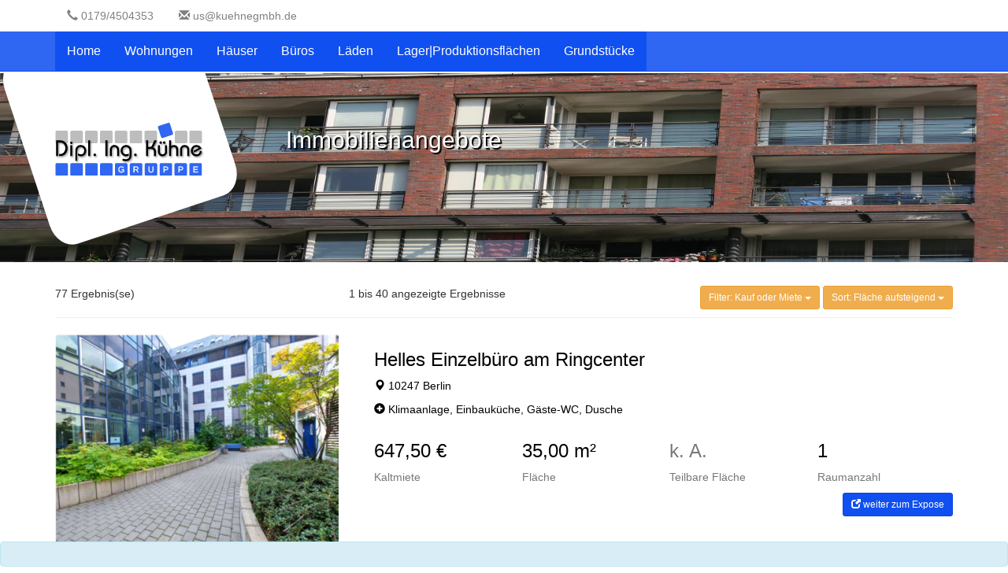

--- FILE ---
content_type: text/html; charset=UTF-8
request_url: https://us.kuehnegmbh.de/suche.php?stichwort=striet1%20b%C3%BCro&page=0
body_size: 5950
content:



<!DOCTYPE html>
<html lang="de">
  <head>
    <meta charset="utf-8">
    <meta http-equiv="X-UA-Compatible" content="IE=edge">    
    <meta http-equiv="pragma" content="no-cache" />
    <meta name="viewport" content="width=device-width, initial-scale=1">
    <!-- The above 3 meta tags *must* come first in the head; any other head content must come *after* these tags -->
    <meta name="description" content=" - Die besten Immobilienangebote findet man bei Uwe-Strietzel-Immonbilien und Kühne GmbH Maklergruppe">
    <meta name="keywords" content=" Gewerbemakler, Industriemakler, Immobilienmakler, Realtor, Realty, in Berlin, Brandenburg, Sachsen, Sachsen-Anhalt,Mecklenburg-Vorpommern">
    <meta name="robots" content="index,follow">

    <link rel="icon" href="img/favicon.png" sizes="any" type="image/png">

    <TITLE>Uwe Strietzel Immobilien Berlin |  Gewerbemakler | Immobilienmakler | Berlin, Brandenburg, Sachsen-Anhalt Mecklenburg-Vorpommern, Sachsen und Deutschland </TITLE>
    
    <link rel="alternate" type="application/rss+xml" TI="Meine Immobiliensuche auf kuehnegmbh.de" href="rss.php?stichwort=striet1%20b%C3%BCro&page=0"/>    
    <!-- Bootstrap core CSS -->
    <link href="css/bootstrap.min.css" rel="stylesheet">
    <!-- IE10 viewport hack for Surface/desktop Windows 8 bug -->
    <link href="css/ie10-viewport-bug-workaround.css" rel="stylesheet">
    <link href="css/kuehnegmbh.css" rel="stylesheet">
    <link href="css/leaflet.css" rel="stylesheet">
  </head>

  <body>
    <noscript>
      <div class="alert alert-warning">
        <div class="container">
        <!--
        <a href="#" class="close" data-dismiss="alert" aria-label="close">&times;</a>-->
        <strong>Hinweis:</strong> Für eine gute Benutzerbedienung aktivieren Sie bitte Javascript in ihrem Browser.
        </div>
      </div>
    </noscript>
    <div class="alert alert-info cookie_hinweis navbar-fixed-bottom hidden">
      <div class="container">
        <!--<strong>Hinweis:</strong> Für eine optimale Benutzung der Seite verwenden wir Cookies. Durch Nutzung der Webseite strietzel-immobilien.de stimmen Sie unserer Verwendung von Cookies zu. <a href="#" class="btn btn-default  btn-xs" data-dismiss="alert" aria-label="close" id="cookie_ok">OK</a> <a href="datenschutzhinweise.php" class="btn btn-default btn-xs" role="button">Was bedeutet das?</a> -->
      </div>
    </div>
    
    <!-- Secondary Navigation -->
    <div class="container hidden-print">
      <div class="row">
        <div class="container-fluid">
          <ul class="nav navbar-left visible-sm">
            <li class="active"><a href="/"><img src="img/logo.svg" class="logo" alt="Home"></a></li>
          </ul>
          <ul class="nav nav-pills navbar-left hidden-sm hidden-xs nav-contact">
            <li role="presentation"><a href="tel:0179/4504353"><span class="glyphicon glyphicon-earphone" aria-hidden="true"></span> 0179/4504353</a></li>
            <li role="presentation"><a href="mailto:us@kuehnegmbh.de"><span class="glyphicon glyphicon-envelope" aria-hidden="true"></span> us@kuehnegmbh.de</a></li>
          </ul>
          <ul class="nav nav-pills pull-right navbar-right nav-config hidden-xs">
            <li class="dropdown visible-sm visible-xs">
                <a href="#" class="dropdown-toggle" data-toggle="dropdown" role="button" aria-haspopup="true" aria-expanded="false">Kontakt<span class="caret"></span></a>
                <ul class="dropdown-menu">
                  <li><a href="tel:0179/4504353"><span class="glyphicon glyphicon-earphone" aria-hidden="true"></span> 0179/4504353</a></li>
                  <li><a href="mailto:us@kuehnegmbh.de"><span class="glyphicon glyphicon-envelope" aria-hidden="true"></span> us@kuehnegmbh.de</a></li>
                </ul>
            </li>
           <!-- <li class="dropdown">
                <a href="#" class="dropdown-toggle" data-toggle="dropdown" role="button" aria-haspopup="true" aria-expanded="false">Sprache: DE<span class="caret"></span></a>
                <ul class="dropdown-menu">
                  <li ><a href="suche.php?lang=de&stichwort=striet1%20b%C3%BCro&page=0">Deutsch</a></li><li class="disabled"><a href="suche.php?lang=en&stichwort=striet1%20b%C3%BCro&page=0">English</a></li><li class="disabled"><a href="suche.php?lang=es&stichwort=striet1%20b%C3%BCro&page=0">Español</a></li><li class="disabled"><a href="suche.php?lang=pl&stichwort=striet1%20b%C3%BCro&page=0">Polski</a></li>                </ul>
            </li>-->
           
          </ul>
        </div>
      </div>
    </div>
    <!-- END: Secondary Navigation -->
    
    <!-- Primary Navigation -->
    <nav class="navbar navbar-default navbar-static-top navbar-main hidden-print">
      <div class="container">
        <div class="navbar-header">
          <button type="button" class="navbar-toggle collapsed" data-toggle="collapse" data-target="#navbar" aria-expanded="false">
            <span class="sr-only">Toggle navigation</span>
            <span class="icon-bar"></span>
            <span class="icon-bar"></span>
            <span class="icon-bar"></span>
          </button>
          <a class="navbar-brand visible-xs" href="#"><img src="img/logo.svg" class="logo" alt="Home"></a>
        </div>
        <div id="navbar" class="navbar-collapse collapse">
          <ul class="nav navbar-nav">
            <!--<li><a href="/"><span class="glyphicon glyphicon-home" aria-hidden="true"></span></a></li>//-->
            <li class="active"><a href="index.php">Home</a></li><li class="active"><a href="suche.php?stichwort=striet1 wohnung">Wohnungen</a></li><li class="active"><a href="suche.php?stichwort=striet1 haus">Häuser</a></li><li class="active"><a href="suche.php?stichwort=striet1 büro">Büros</a></li><li class="active"><a href="suche.php?stichwort=striet1 laden">Läden</a></li><li class="active"><a href="suche.php?stichwort=striet1 lager">Lager|Produktionsflächen</a></li><li class="active"><a href="suche.php?stichwort=striet1 grundstück">Grundstücke</a></li>          </ul>
          <ul class="nav navbar-nav navbar-right">
           <!-- <li ><a href="suche_eine_immobilie.php">Sucheintrag</a></li> -_>
          </ul>
        </div><!--/.nav-collapse -->
      </div>
    </nav>
    <!-- END: Primary Navigation -->



<div class="jumbotron jumbotron_gewerbe">
  <div class="container">
    <div class="row">
      <div class="col-md-3 hidden-xs hidden-sm">
	<img src="img/logo.svg" class="logo" alt="Home">
	<img src="img/dice.png" id="dice" alt="Dice">
      </div>
      <div class="col-md-9 col-xs-12">
				<h2>Immobilienangebote</h2>
				<h4> </h4>
      </div>
    </div><!-- END: row -->
  </div><!-- END: container -->
</div><!-- END: jumbotron -->

<!-- Steuerungsleiste für Ergebnisliste -->
<div class="container ergebnis-nav">
  <div class="row">
    <div class="col-xs-4 col-md-3">77 Ergebnis(se)</div>
    <div class="hidden-xs hidden-sm col-md-4 text-center">1 bis 40 angezeigte Ergebnisse</div>
    <div class="col-xs-8 col-md-5 text-right">
      <div class="btn-group">
	<button type="button" class="btn btn-warning btn-sm dropdown-toggle" data-toggle="dropdown" aria-haspopup="true" aria-expanded="false">Filter: Kauf oder Miete <span class="caret"></span>
	</button>
	<ul class="dropdown-menu dropdown-menu-right">
	  <li><a href="suche.php?stichwort=striet1%20b%C3%BCro&vertragsart=kauf_miete">Kauf oder Miete</a></li>
	  <li><a href="suche.php?stichwort=striet1%20b%C3%BCro&vertragsart=miete">Miete</a></li>
	  <li><a href="suche.php?stichwort=striet1%20b%C3%BCro&vertragsart=kauf">Kauf</a></li>
	</ul>
      </div>
      <div class="btn-group">
	<button type="button" class="btn btn-warning btn-sm dropdown-toggle" data-toggle="dropdown" aria-haspopup="true" aria-expanded="false">Sort: Fläche aufsteigend <span class="caret"></span>
	</button>
	<ul class="dropdown-menu dropdown-menu-right">
	  <li><a href="suche.php?stichwort=striet1%20b%C3%BCro&sortierung=preis_auf">Preis aufsteigend</a></li>
	  <li><a href="suche.php?stichwort=striet1%20b%C3%BCro&sortierung=preis_ab">Preis absteigend</a></li>
	  <li><a href="suche.php?stichwort=striet1%20b%C3%BCro&sortierung=flaeche_auf">Fläche aufsteigend</a></li>
	  <li><a href="suche.php?stichwort=striet1%20b%C3%BCro&sortierung=flaeche_ab">Fläche absteigend</a></li>
	</ul>
      </div>
    </div>
  </div>
  <hr>
</div>

<!-- <a href="exposeanfrage.php?objektnr=330008556&TI=Immobilienmakler+in+Berlin+Berlin"> -->
  <div class="container ergebnis-item">
    <div class="row">
      <div class="col-xs-12 col-sm-4 imgcontainer">
	<img src="/bildDB/haus1_52.jpg" class="img-responsive" width="100%" alt="">
      </div>
      <div class="col-xs-12 col-sm-8">
	<div class="container-fluid"><h3>Helles Einzelbüro am Ringcenter</h3></div>
	<div class="container-fluid">
	  <p><span class="glyphicon glyphicon-map-marker"  aria-hidden="true"></span> 10247 Berlin</p>
	  	  <p><span class="glyphicon glyphicon-plus-sign"  aria-hidden="true"></span> Klimaanlage, Einbauküche, Gäste-WC, Dusche</p>	</div>
	<div class="container-fluid">
	  <div class="row">
	    <div class="col-md-3 col-xs-6">
	      <h3><nobr>647,50 €</nobr></h3>
	      <p class="text-muted">Kaltmiete</p>
	    </div>
	    <div class="col-md-3 col-xs-6">
	      <h3><nobr>35,00 m²</nobr></h3>
	      <p class="text-muted">Fläche</p>
	    </div>
	    <div class="col-md-3 col-xs-6">
	      <h3><nobr><span class="text-muted">k. A.</span></nobr></h3>
	      <p class="text-muted">Teilbare Fläche</p>
	    </div>
	    <div class="col-md-3 col-xs-6">
	      <h3>1</h3>
	      <p class="text-muted">Raumanzahl</p>
	    </div>
	  </div>
	</div>
  <div class="card-footer text-right"  data-toggle="tooltip" title="zum Expose">
			
	<a href="https://kuehnegmbh.de/330008556" target="_blank" title="zum Expose auf Webseite  maklergruppe.kuehnegmbh.de">
				<button type="button" class="btn btn-primary btn-sm"><span class="glyphicon glyphicon-new-window" aria-hidden="true"></span></span> weiter zum Expose</button>
			</a>			
	
	</div>

      </div>
    </div>
  </div>
  

<!-- </a> -->
<!-- <a href="exposeanfrage.php?objektnr=330008538&TI=Immobilienmakler+in+Berlin+Berlin"> -->
  <div class="container ergebnis-item">
    <div class="row">
      <div class="col-xs-12 col-sm-4 imgcontainer">
	<img src="/bildDB/haus4_27.jpg" class="img-responsive" width="100%" alt="">
      </div>
      <div class="col-xs-12 col-sm-8">
	<div class="container-fluid"><h3>Laden oder Bürofläche</h3></div>
	<div class="container-fluid">
	  <p><span class="glyphicon glyphicon-map-marker"  aria-hidden="true"></span> 10781 Berlin</p>
	  	  	</div>
	<div class="container-fluid">
	  <div class="row">
	    <div class="col-md-3 col-xs-6">
	      <h3><nobr>464.860,00 €</nobr></h3>
	      <p class="text-muted">Kaltmiete</p>
	    </div>
	    <div class="col-md-3 col-xs-6">
	      <h3><nobr>35,14 m²</nobr></h3>
	      <p class="text-muted">Fläche</p>
	    </div>
	    <div class="col-md-3 col-xs-6">
	      <h3><nobr><span class="text-muted">k. A.</span></nobr></h3>
	      <p class="text-muted">Teilbare Fläche</p>
	    </div>
	    <div class="col-md-3 col-xs-6">
	      <h3>1</h3>
	      <p class="text-muted">Raumanzahl</p>
	    </div>
	  </div>
	</div>
  <div class="card-footer text-right"  data-toggle="tooltip" title="zum Expose">
			
	<a href="https://kuehnegmbh.de/330008538" target="_blank" title="zum Expose auf Webseite  maklergruppe.kuehnegmbh.de">
				<button type="button" class="btn btn-primary btn-sm"><span class="glyphicon glyphicon-new-window" aria-hidden="true"></span></span> weiter zum Expose</button>
			</a>			
	
	</div>

      </div>
    </div>
  </div>
  

<!-- </a> -->
<!-- <a href="exposeanfrage.php?objektnr=330008539&TI=Immobilienmakler+in+Berlin+Berlin"> -->
  <div class="container ergebnis-item">
    <div class="row">
      <div class="col-xs-12 col-sm-4 imgcontainer">
	<img src="/bildDB/haus5_12.jpg" class="img-responsive" width="100%" alt="">
      </div>
      <div class="col-xs-12 col-sm-8">
	<div class="container-fluid"><h3>Büro oder Ladenfläche</h3></div>
	<div class="container-fluid">
	  <p><span class="glyphicon glyphicon-map-marker"  aria-hidden="true"></span> 10781 Berlin</p>
	  	  	</div>
	<div class="container-fluid">
	  <div class="row">
	    <div class="col-md-3 col-xs-6">
	      <h3><nobr>482.983,00 €</nobr></h3>
	      <p class="text-muted">Kaufpreis</p>
	    </div>
	    <div class="col-md-3 col-xs-6">
	      <h3><nobr>36,51 m²</nobr></h3>
	      <p class="text-muted">Fläche</p>
	    </div>
	    <div class="col-md-3 col-xs-6">
	      <h3><nobr><span class="text-muted">k. A.</span></nobr></h3>
	      <p class="text-muted">Teilbare Fläche</p>
	    </div>
	    <div class="col-md-3 col-xs-6">
	      <h3>1</h3>
	      <p class="text-muted">Raumanzahl</p>
	    </div>
	  </div>
	</div>
  <div class="card-footer text-right"  data-toggle="tooltip" title="zum Expose">
			
	<a href="https://kuehnegmbh.de/330008539" target="_blank" title="zum Expose auf Webseite  maklergruppe.kuehnegmbh.de">
				<button type="button" class="btn btn-primary btn-sm"><span class="glyphicon glyphicon-new-window" aria-hidden="true"></span></span> weiter zum Expose</button>
			</a>			
	
	</div>

      </div>
    </div>
  </div>
  

<!-- </a> -->
<!-- <a href="exposeanfrage.php?objektnr=330008544&TI=Immobilienmakler+in+Berlin+Berlin"> -->
  <div class="container ergebnis-item">
    <div class="row">
      <div class="col-xs-12 col-sm-4 imgcontainer">
	<img src="/bildDB/haus11.jpg" class="img-responsive" width="100%" alt="">
      </div>
      <div class="col-xs-12 col-sm-8">
	<div class="container-fluid"><h3>Bürofläche im Neubau</h3></div>
	<div class="container-fluid">
	  <p><span class="glyphicon glyphicon-map-marker"  aria-hidden="true"></span> 10781 Berlin</p>
	  	  	</div>
	<div class="container-fluid">
	  <div class="row">
	    <div class="col-md-3 col-xs-6">
	      <h3><nobr>497.403,00 €</nobr></h3>
	      <p class="text-muted">Kaufpreis</p>
	    </div>
	    <div class="col-md-3 col-xs-6">
	      <h3><nobr>37,60 m²</nobr></h3>
	      <p class="text-muted">Fläche</p>
	    </div>
	    <div class="col-md-3 col-xs-6">
	      <h3><nobr><span class="text-muted">k. A.</span></nobr></h3>
	      <p class="text-muted">Teilbare Fläche</p>
	    </div>
	    <div class="col-md-3 col-xs-6">
	      <h3>1</h3>
	      <p class="text-muted">Raumanzahl</p>
	    </div>
	  </div>
	</div>
  <div class="card-footer text-right"  data-toggle="tooltip" title="zum Expose">
			
	<a href="https://kuehnegmbh.de/330008544" target="_blank" title="zum Expose auf Webseite  maklergruppe.kuehnegmbh.de">
				<button type="button" class="btn btn-primary btn-sm"><span class="glyphicon glyphicon-new-window" aria-hidden="true"></span></span> weiter zum Expose</button>
			</a>			
	
	</div>

      </div>
    </div>
  </div>
  

<!-- </a> -->
<!-- <a href="exposeanfrage.php?objektnr=330008543&TI=Immobilienmakler+in+Berlin+Berlin"> -->
  <div class="container ergebnis-item">
    <div class="row">
      <div class="col-xs-12 col-sm-4 imgcontainer">
	<img src="/bildDB/haus9_7.jpg" class="img-responsive" width="100%" alt="">
      </div>
      <div class="col-xs-12 col-sm-8">
	<div class="container-fluid"><h3>Bürfläche im Neubau</h3></div>
	<div class="container-fluid">
	  <p><span class="glyphicon glyphicon-map-marker"  aria-hidden="true"></span> 10781 Berlin</p>
	  	  	</div>
	<div class="container-fluid">
	  <div class="row">
	    <div class="col-md-3 col-xs-6">
	      <h3><nobr>502.298,00 €</nobr></h3>
	      <p class="text-muted">Kaufpreis</p>
	    </div>
	    <div class="col-md-3 col-xs-6">
	      <h3><nobr>37,97 m²</nobr></h3>
	      <p class="text-muted">Fläche</p>
	    </div>
	    <div class="col-md-3 col-xs-6">
	      <h3><nobr><span class="text-muted">k. A.</span></nobr></h3>
	      <p class="text-muted">Teilbare Fläche</p>
	    </div>
	    <div class="col-md-3 col-xs-6">
	      <h3>1</h3>
	      <p class="text-muted">Raumanzahl</p>
	    </div>
	  </div>
	</div>
  <div class="card-footer text-right"  data-toggle="tooltip" title="zum Expose">
			
	<a href="https://kuehnegmbh.de/330008543" target="_blank" title="zum Expose auf Webseite  maklergruppe.kuehnegmbh.de">
				<button type="button" class="btn btn-primary btn-sm"><span class="glyphicon glyphicon-new-window" aria-hidden="true"></span></span> weiter zum Expose</button>
			</a>			
	
	</div>

      </div>
    </div>
  </div>
  

<!-- </a> -->
<!-- <a href="exposeanfrage.php?objektnr=330008651&TI=Immobilienmakler+in+Berlin+Berlin"> -->
  <div class="container ergebnis-item">
    <div class="row">
      <div class="col-xs-12 col-sm-4 imgcontainer">
	<img src="/bildDB/haus1_88.jpg" class="img-responsive" width="100%" alt="">
      </div>
      <div class="col-xs-12 col-sm-8">
	<div class="container-fluid"><h3>Kleine Laden oder Bürofläche</h3></div>
	<div class="container-fluid">
	  <p><span class="glyphicon glyphicon-map-marker"  aria-hidden="true"></span> 12685 Berlin</p>
	  	  	</div>
	<div class="container-fluid">
	  <div class="row">
	    <div class="col-md-3 col-xs-6">
	      <h3><nobr>735,15 €</nobr></h3>
	      <p class="text-muted">Kaltmiete</p>
	    </div>
	    <div class="col-md-3 col-xs-6">
	      <h3><nobr>49,01 m²</nobr></h3>
	      <p class="text-muted">Fläche</p>
	    </div>
	    <div class="col-md-3 col-xs-6">
	      <h3><nobr><span class="text-muted">k. A.</span></nobr></h3>
	      <p class="text-muted">Teilbare Fläche</p>
	    </div>
	    <div class="col-md-3 col-xs-6">
	      <h3>1</h3>
	      <p class="text-muted">Raumanzahl</p>
	    </div>
	  </div>
	</div>
  <div class="card-footer text-right"  data-toggle="tooltip" title="zum Expose">
			
	<a href="https://kuehnegmbh.de/330008651" target="_blank" title="zum Expose auf Webseite  maklergruppe.kuehnegmbh.de">
				<button type="button" class="btn btn-primary btn-sm"><span class="glyphicon glyphicon-new-window" aria-hidden="true"></span></span> weiter zum Expose</button>
			</a>			
	
	</div>

      </div>
    </div>
  </div>
  

<!-- </a> -->
<!-- <a href="exposeanfrage.php?objektnr=330008652&TI=Immobilienmakler+in+Berlin+Berlin"> -->
  <div class="container ergebnis-item">
    <div class="row">
      <div class="col-xs-12 col-sm-4 imgcontainer">
	<img src="/bildDB/haus3_63.jpg" class="img-responsive" width="100%" alt="">
      </div>
      <div class="col-xs-12 col-sm-8">
	<div class="container-fluid"><h3>Kleine Büro oder Ladenfläche</h3></div>
	<div class="container-fluid">
	  <p><span class="glyphicon glyphicon-map-marker"  aria-hidden="true"></span> 12685 Berlin</p>
	  	  	</div>
	<div class="container-fluid">
	  <div class="row">
	    <div class="col-md-3 col-xs-6">
	      <h3><nobr>735,15 €</nobr></h3>
	      <p class="text-muted">Kaltmiete</p>
	    </div>
	    <div class="col-md-3 col-xs-6">
	      <h3><nobr>49,01 m²</nobr></h3>
	      <p class="text-muted">Fläche</p>
	    </div>
	    <div class="col-md-3 col-xs-6">
	      <h3><nobr><span class="text-muted">k. A.</span></nobr></h3>
	      <p class="text-muted">Teilbare Fläche</p>
	    </div>
	    <div class="col-md-3 col-xs-6">
	      <h3>1</h3>
	      <p class="text-muted">Raumanzahl</p>
	    </div>
	  </div>
	</div>
  <div class="card-footer text-right"  data-toggle="tooltip" title="zum Expose">
			
	<a href="https://kuehnegmbh.de/330008652" target="_blank" title="zum Expose auf Webseite  maklergruppe.kuehnegmbh.de">
				<button type="button" class="btn btn-primary btn-sm"><span class="glyphicon glyphicon-new-window" aria-hidden="true"></span></span> weiter zum Expose</button>
			</a>			
	
	</div>

      </div>
    </div>
  </div>
  

<!-- </a> -->
<!-- <a href="exposeanfrage.php?objektnr=330008558&TI=Immobilienmakler+in+Berlin+Berlin"> -->
  <div class="container ergebnis-item">
    <div class="row">
      <div class="col-xs-12 col-sm-4 imgcontainer">
	<img src="/bildDB/haus1_55.jpg" class="img-responsive" width="100%" alt="">
      </div>
      <div class="col-xs-12 col-sm-8">
	<div class="container-fluid"><h3>Zweier-Büro am Ringcenter</h3></div>
	<div class="container-fluid">
	  <p><span class="glyphicon glyphicon-map-marker"  aria-hidden="true"></span> 10247 Berlin</p>
	  	  <p><span class="glyphicon glyphicon-plus-sign"  aria-hidden="true"></span> Klimaanlage, Einbauküche, Gäste-WC, Dusche</p>	</div>
	<div class="container-fluid">
	  <div class="row">
	    <div class="col-md-3 col-xs-6">
	      <h3><nobr>1.073,00 €</nobr></h3>
	      <p class="text-muted">Kaltmiete</p>
	    </div>
	    <div class="col-md-3 col-xs-6">
	      <h3><nobr>58,00 m²</nobr></h3>
	      <p class="text-muted">Fläche</p>
	    </div>
	    <div class="col-md-3 col-xs-6">
	      <h3><nobr><span class="text-muted">k. A.</span></nobr></h3>
	      <p class="text-muted">Teilbare Fläche</p>
	    </div>
	    <div class="col-md-3 col-xs-6">
	      <h3>2</h3>
	      <p class="text-muted">Raumanzahl</p>
	    </div>
	  </div>
	</div>
  <div class="card-footer text-right"  data-toggle="tooltip" title="zum Expose">
			
	<a href="https://kuehnegmbh.de/330008558" target="_blank" title="zum Expose auf Webseite  maklergruppe.kuehnegmbh.de">
				<button type="button" class="btn btn-primary btn-sm"><span class="glyphicon glyphicon-new-window" aria-hidden="true"></span></span> weiter zum Expose</button>
			</a>			
	
	</div>

      </div>
    </div>
  </div>
  

<!-- </a> -->
<!-- <a href="exposeanfrage.php?objektnr=330008541&TI=Immobilienmakler+in+Berlin+Berlin"> -->
  <div class="container ergebnis-item">
    <div class="row">
      <div class="col-xs-12 col-sm-4 imgcontainer">
	<img src="/bildDB/haus8_4.jpg" class="img-responsive" width="100%" alt="">
      </div>
      <div class="col-xs-12 col-sm-8">
	<div class="container-fluid"><h3>Bürofläche im Neubau</h3></div>
	<div class="container-fluid">
	  <p><span class="glyphicon glyphicon-map-marker"  aria-hidden="true"></span> 10781 Berlin</p>
	  	  	</div>
	<div class="container-fluid">
	  <div class="row">
	    <div class="col-md-3 col-xs-6">
	      <h3><nobr>727.224,00 €</nobr></h3>
	      <p class="text-muted">Kaufpreis</p>
	    </div>
	    <div class="col-md-3 col-xs-6">
	      <h3><nobr>59,43 m²</nobr></h3>
	      <p class="text-muted">Fläche</p>
	    </div>
	    <div class="col-md-3 col-xs-6">
	      <h3><nobr><span class="text-muted">k. A.</span></nobr></h3>
	      <p class="text-muted">Teilbare Fläche</p>
	    </div>
	    <div class="col-md-3 col-xs-6">
	      <h3>1</h3>
	      <p class="text-muted">Raumanzahl</p>
	    </div>
	  </div>
	</div>
  <div class="card-footer text-right"  data-toggle="tooltip" title="zum Expose">
			
	<a href="https://kuehnegmbh.de/330008541" target="_blank" title="zum Expose auf Webseite  maklergruppe.kuehnegmbh.de">
				<button type="button" class="btn btn-primary btn-sm"><span class="glyphicon glyphicon-new-window" aria-hidden="true"></span></span> weiter zum Expose</button>
			</a>			
	
	</div>

      </div>
    </div>
  </div>
  

<!-- </a> -->
<!-- <a href="exposeanfrage.php?objektnr=330008555&TI=Immobilienmakler+in+Berlin+Berlin"> -->
  <div class="container ergebnis-item">
    <div class="row">
      <div class="col-xs-12 col-sm-4 imgcontainer">
	<img src="/bildDB/haus1_57.jpg" class="img-responsive" width="100%" alt="">
      </div>
      <div class="col-xs-12 col-sm-8">
	<div class="container-fluid"><h3>Helles Büro am Ringcenter</h3></div>
	<div class="container-fluid">
	  <p><span class="glyphicon glyphicon-map-marker"  aria-hidden="true"></span> 10247 Berlin</p>
	  	  <p><span class="glyphicon glyphicon-plus-sign"  aria-hidden="true"></span> Klimaanlage, Einbauküche, Gäste-WC, Dusche</p>	</div>
	<div class="container-fluid">
	  <div class="row">
	    <div class="col-md-3 col-xs-6">
	      <h3><nobr>1.387,50 €</nobr></h3>
	      <p class="text-muted">Kaltmiete</p>
	    </div>
	    <div class="col-md-3 col-xs-6">
	      <h3><nobr>62,00 m²</nobr></h3>
	      <p class="text-muted">Fläche</p>
	    </div>
	    <div class="col-md-3 col-xs-6">
	      <h3><nobr><span class="text-muted">k. A.</span></nobr></h3>
	      <p class="text-muted">Teilbare Fläche</p>
	    </div>
	    <div class="col-md-3 col-xs-6">
	      <h3>1</h3>
	      <p class="text-muted">Raumanzahl</p>
	    </div>
	  </div>
	</div>
  <div class="card-footer text-right"  data-toggle="tooltip" title="zum Expose">
			
	<a href="https://kuehnegmbh.de/330008555" target="_blank" title="zum Expose auf Webseite  maklergruppe.kuehnegmbh.de">
				<button type="button" class="btn btn-primary btn-sm"><span class="glyphicon glyphicon-new-window" aria-hidden="true"></span></span> weiter zum Expose</button>
			</a>			
	
	</div>

      </div>
    </div>
  </div>
  

<!-- </a> -->
<!-- <a href="exposeanfrage.php?objektnr=330008559&TI=Immobilienmakler+in+Berlin+Berlin"> -->
  <div class="container ergebnis-item">
    <div class="row">
      <div class="col-xs-12 col-sm-4 imgcontainer">
	<img src="/bildDB/haus1_56.jpg" class="img-responsive" width="100%" alt="">
      </div>
      <div class="col-xs-12 col-sm-8">
	<div class="container-fluid"><h3>Helles 3 Raumbüro am Ringcenter</h3></div>
	<div class="container-fluid">
	  <p><span class="glyphicon glyphicon-map-marker"  aria-hidden="true"></span> 10247 Berlin</p>
	  	  <p><span class="glyphicon glyphicon-plus-sign"  aria-hidden="true"></span> Klimaanlage, Einbauküche, Gäste-WC, Dusche</p>	</div>
	<div class="container-fluid">
	  <div class="row">
	    <div class="col-md-3 col-xs-6">
	      <h3><nobr>1.369,00 €</nobr></h3>
	      <p class="text-muted">Kaltmiete</p>
	    </div>
	    <div class="col-md-3 col-xs-6">
	      <h3><nobr>74,00 m²</nobr></h3>
	      <p class="text-muted">Fläche</p>
	    </div>
	    <div class="col-md-3 col-xs-6">
	      <h3><nobr><span class="text-muted">k. A.</span></nobr></h3>
	      <p class="text-muted">Teilbare Fläche</p>
	    </div>
	    <div class="col-md-3 col-xs-6">
	      <h3>3</h3>
	      <p class="text-muted">Raumanzahl</p>
	    </div>
	  </div>
	</div>
  <div class="card-footer text-right"  data-toggle="tooltip" title="zum Expose">
			
	<a href="https://kuehnegmbh.de/330008559" target="_blank" title="zum Expose auf Webseite  maklergruppe.kuehnegmbh.de">
				<button type="button" class="btn btn-primary btn-sm"><span class="glyphicon glyphicon-new-window" aria-hidden="true"></span></span> weiter zum Expose</button>
			</a>			
	
	</div>

      </div>
    </div>
  </div>
  

<!-- </a> -->
<!-- <a href="exposeanfrage.php?objektnr=330008665&TI=Immobilienmakler+in+Berlin+Berlin"> -->
  <div class="container ergebnis-item">
    <div class="row">
      <div class="col-xs-12 col-sm-4 imgcontainer">
	<img src="/bildDB/haus2_101.jpg" class="img-responsive" width="100%" alt="">
      </div>
      <div class="col-xs-12 col-sm-8">
	<div class="container-fluid"><h3>Büro oder Atelier</h3></div>
	<div class="container-fluid">
	  <p><span class="glyphicon glyphicon-map-marker"  aria-hidden="true"></span> 10115 Berlin</p>
	  	  	</div>
	<div class="container-fluid">
	  <div class="row">
	    <div class="col-md-3 col-xs-6">
	      <h3><nobr>1.537,50 €</nobr></h3>
	      <p class="text-muted">Kaltmiete</p>
	    </div>
	    <div class="col-md-3 col-xs-6">
	      <h3><nobr>75,00 m²</nobr></h3>
	      <p class="text-muted">Fläche</p>
	    </div>
	    <div class="col-md-3 col-xs-6">
	      <h3><nobr><span class="text-muted">k. A.</span></nobr></h3>
	      <p class="text-muted">Teilbare Fläche</p>
	    </div>
	    <div class="col-md-3 col-xs-6">
	      <h3>2</h3>
	      <p class="text-muted">Raumanzahl</p>
	    </div>
	  </div>
	</div>
  <div class="card-footer text-right"  data-toggle="tooltip" title="zum Expose">
			
	<a href="https://kuehnegmbh.de/330008665" target="_blank" title="zum Expose auf Webseite  maklergruppe.kuehnegmbh.de">
				<button type="button" class="btn btn-primary btn-sm"><span class="glyphicon glyphicon-new-window" aria-hidden="true"></span></span> weiter zum Expose</button>
			</a>			
	
	</div>

      </div>
    </div>
  </div>
  

<!-- </a> -->
<!-- <a href="exposeanfrage.php?objektnr=330008645&TI=Immobilienmakler+in+Berlin+Berlin"> -->
  <div class="container ergebnis-item">
    <div class="row">
      <div class="col-xs-12 col-sm-4 imgcontainer">
	<img src="/bildDB/haus2_84.jpg" class="img-responsive" width="100%" alt="">
      </div>
      <div class="col-xs-12 col-sm-8">
	<div class="container-fluid"><h3>Kleine Laden oder Bürofläche</h3></div>
	<div class="container-fluid">
	  <p><span class="glyphicon glyphicon-map-marker"  aria-hidden="true"></span> 12685 Berlin</p>
	  	  	</div>
	<div class="container-fluid">
	  <div class="row">
	    <div class="col-md-3 col-xs-6">
	      <h3><nobr>1.002,95 €</nobr></h3>
	      <p class="text-muted">Kaltmiete</p>
	    </div>
	    <div class="col-md-3 col-xs-6">
	      <h3><nobr>77,15 m²</nobr></h3>
	      <p class="text-muted">Fläche</p>
	    </div>
	    <div class="col-md-3 col-xs-6">
	      <h3><nobr><span class="text-muted">k. A.</span></nobr></h3>
	      <p class="text-muted">Teilbare Fläche</p>
	    </div>
	    <div class="col-md-3 col-xs-6">
	      <h3>1</h3>
	      <p class="text-muted">Raumanzahl</p>
	    </div>
	  </div>
	</div>
  <div class="card-footer text-right"  data-toggle="tooltip" title="zum Expose">
			
	<a href="https://kuehnegmbh.de/330008645" target="_blank" title="zum Expose auf Webseite  maklergruppe.kuehnegmbh.de">
				<button type="button" class="btn btn-primary btn-sm"><span class="glyphicon glyphicon-new-window" aria-hidden="true"></span></span> weiter zum Expose</button>
			</a>			
	
	</div>

      </div>
    </div>
  </div>
  

<!-- </a> -->
<!-- <a href="exposeanfrage.php?objektnr=330008646&TI=Immobilienmakler+in+Berlin+Berlin"> -->
  <div class="container ergebnis-item">
    <div class="row">
      <div class="col-xs-12 col-sm-4 imgcontainer">
	<img src="/bildDB/haus2_85.jpg" class="img-responsive" width="100%" alt="">
      </div>
      <div class="col-xs-12 col-sm-8">
	<div class="container-fluid"><h3>Kleine Büro oder Ladenfläche</h3></div>
	<div class="container-fluid">
	  <p><span class="glyphicon glyphicon-map-marker"  aria-hidden="true"></span> 12685 Berlin</p>
	  	  	</div>
	<div class="container-fluid">
	  <div class="row">
	    <div class="col-md-3 col-xs-6">
	      <h3><nobr>1.002,95 €</nobr></h3>
	      <p class="text-muted">Kaltmiete</p>
	    </div>
	    <div class="col-md-3 col-xs-6">
	      <h3><nobr>77,15 m²</nobr></h3>
	      <p class="text-muted">Fläche</p>
	    </div>
	    <div class="col-md-3 col-xs-6">
	      <h3><nobr><span class="text-muted">k. A.</span></nobr></h3>
	      <p class="text-muted">Teilbare Fläche</p>
	    </div>
	    <div class="col-md-3 col-xs-6">
	      <h3>1</h3>
	      <p class="text-muted">Raumanzahl</p>
	    </div>
	  </div>
	</div>
  <div class="card-footer text-right"  data-toggle="tooltip" title="zum Expose">
			
	<a href="https://kuehnegmbh.de/330008646" target="_blank" title="zum Expose auf Webseite  maklergruppe.kuehnegmbh.de">
				<button type="button" class="btn btn-primary btn-sm"><span class="glyphicon glyphicon-new-window" aria-hidden="true"></span></span> weiter zum Expose</button>
			</a>			
	
	</div>

      </div>
    </div>
  </div>
  

<!-- </a> -->
<!-- <a href="exposeanfrage.php?objektnr=330008557&TI=Immobilienmakler+in+Berlin+Berlin"> -->
  <div class="container ergebnis-item">
    <div class="row">
      <div class="col-xs-12 col-sm-4 imgcontainer">
	<img src="/bildDB/haus1_54.jpg" class="img-responsive" width="100%" alt="">
      </div>
      <div class="col-xs-12 col-sm-8">
	<div class="container-fluid"><h3>Großes Büro am Ringcenter</h3></div>
	<div class="container-fluid">
	  <p><span class="glyphicon glyphicon-map-marker"  aria-hidden="true"></span> 10247 Berlin</p>
	  	  <p><span class="glyphicon glyphicon-plus-sign"  aria-hidden="true"></span> Klimaanlage, Einbauküche, Gäste-WC, Dusche</p>	</div>
	<div class="container-fluid">
	  <div class="row">
	    <div class="col-md-3 col-xs-6">
	      <h3><nobr>1.480,00 €</nobr></h3>
	      <p class="text-muted">Kaltmiete</p>
	    </div>
	    <div class="col-md-3 col-xs-6">
	      <h3><nobr>80,00 m²</nobr></h3>
	      <p class="text-muted">Fläche</p>
	    </div>
	    <div class="col-md-3 col-xs-6">
	      <h3><nobr><span class="text-muted">k. A.</span></nobr></h3>
	      <p class="text-muted">Teilbare Fläche</p>
	    </div>
	    <div class="col-md-3 col-xs-6">
	      <h3>1</h3>
	      <p class="text-muted">Raumanzahl</p>
	    </div>
	  </div>
	</div>
  <div class="card-footer text-right"  data-toggle="tooltip" title="zum Expose">
			
	<a href="https://kuehnegmbh.de/330008557" target="_blank" title="zum Expose auf Webseite  maklergruppe.kuehnegmbh.de">
				<button type="button" class="btn btn-primary btn-sm"><span class="glyphicon glyphicon-new-window" aria-hidden="true"></span></span> weiter zum Expose</button>
			</a>			
	
	</div>

      </div>
    </div>
  </div>
  

<!-- </a> -->
<!-- <a href="exposeanfrage.php?objektnr=330008671&TI=Immobilienmakler+in+Berlin+Berlin"> -->
  <div class="container ergebnis-item">
    <div class="row">
      <div class="col-xs-12 col-sm-4 imgcontainer">
	<img src="/bildDB/haus_188.jpg" class="img-responsive" width="100%" alt="">
      </div>
      <div class="col-xs-12 col-sm-8">
	<div class="container-fluid"><h3>Bürofläche am Tierpark</h3></div>
	<div class="container-fluid">
	  <p><span class="glyphicon glyphicon-map-marker"  aria-hidden="true"></span> 10315 Berlin, Friedrichsfelde</p>
	  	  <p><span class="glyphicon glyphicon-plus-sign"  aria-hidden="true"></span> Einbauküche, Dusche, Aufzug</p>	</div>
	<div class="container-fluid">
	  <div class="row">
	    <div class="col-md-3 col-xs-6">
	      <h3><nobr>1.152,00 €</nobr></h3>
	      <p class="text-muted">Kaltmiete</p>
	    </div>
	    <div class="col-md-3 col-xs-6">
	      <h3><nobr>96,00 m²</nobr></h3>
	      <p class="text-muted">Fläche</p>
	    </div>
	    <div class="col-md-3 col-xs-6">
	      <h3><nobr><span class="text-muted">k. A.</span></nobr></h3>
	      <p class="text-muted">Teilbare Fläche</p>
	    </div>
	    <div class="col-md-3 col-xs-6">
	      <h3>2</h3>
	      <p class="text-muted">Raumanzahl</p>
	    </div>
	  </div>
	</div>
  <div class="card-footer text-right"  data-toggle="tooltip" title="zum Expose">
			
	<a href="https://kuehnegmbh.de/330008671" target="_blank" title="zum Expose auf Webseite  maklergruppe.kuehnegmbh.de">
				<button type="button" class="btn btn-primary btn-sm"><span class="glyphicon glyphicon-new-window" aria-hidden="true"></span></span> weiter zum Expose</button>
			</a>			
	
	</div>

      </div>
    </div>
  </div>
  

<!-- </a> -->
<!-- <a href="exposeanfrage.php?objektnr=330008188&TI=Immobilienmakler+in+Berlin+Berlin"> -->
  <div class="container ergebnis-item">
    <div class="row">
      <div class="col-xs-12 col-sm-4 imgcontainer">
	<img src="/bildDB/2_34.jpeg" class="img-responsive" width="100%" alt="">
      </div>
      <div class="col-xs-12 col-sm-8">
	<div class="container-fluid"><h3>Kleine Büroeinheit</h3></div>
	<div class="container-fluid">
	  <p><span class="glyphicon glyphicon-map-marker"  aria-hidden="true"></span> 12057 Berlin</p>
	  	  <p><span class="glyphicon glyphicon-plus-sign"  aria-hidden="true"></span> Aufzug</p>	</div>
	<div class="container-fluid">
	  <div class="row">
	    <div class="col-md-3 col-xs-6">
	      <h3><nobr>1.652,00 €</nobr></h3>
	      <p class="text-muted">Kaltmiete</p>
	    </div>
	    <div class="col-md-3 col-xs-6">
	      <h3><nobr>118,00 m²</nobr></h3>
	      <p class="text-muted">Fläche</p>
	    </div>
	    <div class="col-md-3 col-xs-6">
	      <h3><nobr><span class="text-muted">k. A.</span></nobr></h3>
	      <p class="text-muted">Teilbare Fläche</p>
	    </div>
	    <div class="col-md-3 col-xs-6">
	      <h3><span class="text-muted">k. A.</span></h3>
	      <p class="text-muted">Raumanzahl</p>
	    </div>
	  </div>
	</div>
  <div class="card-footer text-right"  data-toggle="tooltip" title="zum Expose">
			
	<a href="https://kuehnegmbh.de/330008188" target="_blank" title="zum Expose auf Webseite  maklergruppe.kuehnegmbh.de">
				<button type="button" class="btn btn-primary btn-sm"><span class="glyphicon glyphicon-new-window" aria-hidden="true"></span></span> weiter zum Expose</button>
			</a>			
	
	</div>

      </div>
    </div>
  </div>
  

<!-- </a> -->
<!-- <a href="exposeanfrage.php?objektnr=330008640&TI=Immobilienmakler+in+Berlin+Berlin"> -->
  <div class="container ergebnis-item">
    <div class="row">
      <div class="col-xs-12 col-sm-4 imgcontainer">
	<img src="/bildDB/haus1_80.jpg" class="img-responsive" width="100%" alt="">
      </div>
      <div class="col-xs-12 col-sm-8">
	<div class="container-fluid"><h3>Helles Büro mit Glastüren</h3></div>
	<div class="container-fluid">
	  <p><span class="glyphicon glyphicon-map-marker"  aria-hidden="true"></span> 12685 Berlin</p>
	  	  <p><span class="glyphicon glyphicon-plus-sign"  aria-hidden="true"></span> Einbauküche</p>	</div>
	<div class="container-fluid">
	  <div class="row">
	    <div class="col-md-3 col-xs-6">
	      <h3><nobr>2.235,10 €</nobr></h3>
	      <p class="text-muted">Kaltmiete</p>
	    </div>
	    <div class="col-md-3 col-xs-6">
	      <h3><nobr>127,72 m²</nobr></h3>
	      <p class="text-muted">Fläche</p>
	    </div>
	    <div class="col-md-3 col-xs-6">
	      <h3><nobr><span class="text-muted">k. A.</span></nobr></h3>
	      <p class="text-muted">Teilbare Fläche</p>
	    </div>
	    <div class="col-md-3 col-xs-6">
	      <h3>5</h3>
	      <p class="text-muted">Raumanzahl</p>
	    </div>
	  </div>
	</div>
  <div class="card-footer text-right"  data-toggle="tooltip" title="zum Expose">
			
	<a href="https://kuehnegmbh.de/330008640" target="_blank" title="zum Expose auf Webseite  maklergruppe.kuehnegmbh.de">
				<button type="button" class="btn btn-primary btn-sm"><span class="glyphicon glyphicon-new-window" aria-hidden="true"></span></span> weiter zum Expose</button>
			</a>			
	
	</div>

      </div>
    </div>
  </div>
  

<!-- </a> -->
<!-- <a href="exposeanfrage.php?objektnr=330008329&TI=Immobilienmakler+in+Berlin+Berlin"> -->
  <div class="container ergebnis-item">
    <div class="row">
      <div class="col-xs-12 col-sm-4 imgcontainer">
	<img src="/bildDB/haus1_76.jpg" class="img-responsive" width="100%" alt="">
      </div>
      <div class="col-xs-12 col-sm-8">
	<div class="container-fluid"><h3>Ausbau nach Mieterwunsch</h3></div>
	<div class="container-fluid">
	  <p><span class="glyphicon glyphicon-map-marker"  aria-hidden="true"></span> 12043 Berlin</p>
	  	  <p><span class="glyphicon glyphicon-plus-sign"  aria-hidden="true"></span> Einbauküche</p>	</div>
	<div class="container-fluid">
	  <div class="row">
	    <div class="col-md-3 col-xs-6">
	      <h3><nobr>2.844,40 €</nobr></h3>
	      <p class="text-muted">Kaltmiete</p>
	    </div>
	    <div class="col-md-3 col-xs-6">
	      <h3><nobr>142,22 m²</nobr></h3>
	      <p class="text-muted">Fläche</p>
	    </div>
	    <div class="col-md-3 col-xs-6">
	      <h3><nobr><span class="text-muted">k. A.</span></nobr></h3>
	      <p class="text-muted">Teilbare Fläche</p>
	    </div>
	    <div class="col-md-3 col-xs-6">
	      <h3>1</h3>
	      <p class="text-muted">Raumanzahl</p>
	    </div>
	  </div>
	</div>
  <div class="card-footer text-right"  data-toggle="tooltip" title="zum Expose">
			
	<a href="https://kuehnegmbh.de/330008329" target="_blank" title="zum Expose auf Webseite  maklergruppe.kuehnegmbh.de">
				<button type="button" class="btn btn-primary btn-sm"><span class="glyphicon glyphicon-new-window" aria-hidden="true"></span></span> weiter zum Expose</button>
			</a>			
	
	</div>

      </div>
    </div>
  </div>
  

<!-- </a> -->
<!-- <a href="exposeanfrage.php?objektnr=330008672&TI=Immobilienmakler+in+Berlin+Berlin"> -->
  <div class="container ergebnis-item">
    <div class="row">
      <div class="col-xs-12 col-sm-4 imgcontainer">
	<img src="/bildDB/haus3_66.jpg" class="img-responsive" width="100%" alt="">
      </div>
      <div class="col-xs-12 col-sm-8">
	<div class="container-fluid"><h3>Ideale Fläche für Künstler / Musiker</h3></div>
	<div class="container-fluid">
	  <p><span class="glyphicon glyphicon-map-marker"  aria-hidden="true"></span> 13357 Berlin, Wedding</p>
	  	  	</div>
	<div class="container-fluid">
	  <div class="row">
	    <div class="col-md-3 col-xs-6">
	      <h3><nobr>1.825,00 €</nobr></h3>
	      <p class="text-muted">Kaltmiete</p>
	    </div>
	    <div class="col-md-3 col-xs-6">
	      <h3><nobr>146,00 m²</nobr></h3>
	      <p class="text-muted">Fläche</p>
	    </div>
	    <div class="col-md-3 col-xs-6">
	      <h3><nobr><span class="text-muted">k. A.</span></nobr></h3>
	      <p class="text-muted">Teilbare Fläche</p>
	    </div>
	    <div class="col-md-3 col-xs-6">
	      <h3>5</h3>
	      <p class="text-muted">Raumanzahl</p>
	    </div>
	  </div>
	</div>
  <div class="card-footer text-right"  data-toggle="tooltip" title="zum Expose">
			
	<a href="https://kuehnegmbh.de/330008672" target="_blank" title="zum Expose auf Webseite  maklergruppe.kuehnegmbh.de">
				<button type="button" class="btn btn-primary btn-sm"><span class="glyphicon glyphicon-new-window" aria-hidden="true"></span></span> weiter zum Expose</button>
			</a>			
	
	</div>

      </div>
    </div>
  </div>
  

<!-- </a> -->
<!-- <a href="exposeanfrage.php?objektnr=330008395&TI=Immobilienmakler+in+Berlin+Berlin"> -->
  <div class="container ergebnis-item">
    <div class="row">
      <div class="col-xs-12 col-sm-4 imgcontainer">
	<img src="/bildDB/202105061330_20210429_161227.jpg" class="img-responsive" width="100%" alt="">
      </div>
      <div class="col-xs-12 col-sm-8">
	<div class="container-fluid"><h3>Repräsentative Altbaufläche im zentralen Wilmersdorf</h3></div>
	<div class="container-fluid">
	  <p><span class="glyphicon glyphicon-map-marker"  aria-hidden="true"></span> 10627 Berlin</p>
	  	  <p><span class="glyphicon glyphicon-plus-sign"  aria-hidden="true"></span> Dusche</p>	</div>
	<div class="container-fluid">
	  <div class="row">
	    <div class="col-md-3 col-xs-6">
	      <h3><nobr>2.747,50 €</nobr></h3>
	      <p class="text-muted">Kaltmiete</p>
	    </div>
	    <div class="col-md-3 col-xs-6">
	      <h3><nobr>157,00 m²</nobr></h3>
	      <p class="text-muted">Fläche</p>
	    </div>
	    <div class="col-md-3 col-xs-6">
	      <h3><nobr><span class="text-muted">k. A.</span></nobr></h3>
	      <p class="text-muted">Teilbare Fläche</p>
	    </div>
	    <div class="col-md-3 col-xs-6">
	      <h3>6</h3>
	      <p class="text-muted">Raumanzahl</p>
	    </div>
	  </div>
	</div>
  <div class="card-footer text-right"  data-toggle="tooltip" title="zum Expose">
			
	<a href="https://kuehnegmbh.de/330008395" target="_blank" title="zum Expose auf Webseite  maklergruppe.kuehnegmbh.de">
				<button type="button" class="btn btn-primary btn-sm"><span class="glyphicon glyphicon-new-window" aria-hidden="true"></span></span> weiter zum Expose</button>
			</a>			
	
	</div>

      </div>
    </div>
  </div>
  

<!-- </a> -->
<!-- <a href="exposeanfrage.php?objektnr=330008638&TI=Immobilienmakler+in+Berlin+Berlin"> -->
  <div class="container ergebnis-item">
    <div class="row">
      <div class="col-xs-12 col-sm-4 imgcontainer">
	<img src="/bildDB/haus3_52.jpg" class="img-responsive" width="100%" alt="">
      </div>
      <div class="col-xs-12 col-sm-8">
	<div class="container-fluid"><h3>Bürofläche modern und hell</h3></div>
	<div class="container-fluid">
	  <p><span class="glyphicon glyphicon-map-marker"  aria-hidden="true"></span> 13357 Berlin, Wedding</p>
	  	  	</div>
	<div class="container-fluid">
	  <div class="row">
	    <div class="col-md-3 col-xs-6">
	      <h3><nobr>2.040,00 €</nobr></h3>
	      <p class="text-muted">Kaltmiete</p>
	    </div>
	    <div class="col-md-3 col-xs-6">
	      <h3><nobr>170,00 m²</nobr></h3>
	      <p class="text-muted">Fläche</p>
	    </div>
	    <div class="col-md-3 col-xs-6">
	      <h3><nobr><span class="text-muted">k. A.</span></nobr></h3>
	      <p class="text-muted">Teilbare Fläche</p>
	    </div>
	    <div class="col-md-3 col-xs-6">
	      <h3>3</h3>
	      <p class="text-muted">Raumanzahl</p>
	    </div>
	  </div>
	</div>
  <div class="card-footer text-right"  data-toggle="tooltip" title="zum Expose">
			
	<a href="https://kuehnegmbh.de/330008638" target="_blank" title="zum Expose auf Webseite  maklergruppe.kuehnegmbh.de">
				<button type="button" class="btn btn-primary btn-sm"><span class="glyphicon glyphicon-new-window" aria-hidden="true"></span></span> weiter zum Expose</button>
			</a>			
	
	</div>

      </div>
    </div>
  </div>
  

<!-- </a> -->
<!-- <a href="exposeanfrage.php?objektnr=330008550&TI=Immobilienmakler+in+Berlin+Berlin"> -->
  <div class="container ergebnis-item">
    <div class="row">
      <div class="col-xs-12 col-sm-4 imgcontainer">
	<img src="/bildDB/haus_179.jpg" class="img-responsive" width="100%" alt="">
      </div>
      <div class="col-xs-12 col-sm-8">
	<div class="container-fluid"><h3>Modern helles Maisonette-Büro</h3></div>
	<div class="container-fluid">
	  <p><span class="glyphicon glyphicon-map-marker"  aria-hidden="true"></span> 10315 Berlin</p>
	  	  	</div>
	<div class="container-fluid">
	  <div class="row">
	    <div class="col-md-3 col-xs-6">
	      <h3><nobr>2.314,04 €</nobr></h3>
	      <p class="text-muted">Kaltmiete</p>
	    </div>
	    <div class="col-md-3 col-xs-6">
	      <h3><nobr>171,41 m²</nobr></h3>
	      <p class="text-muted">Fläche</p>
	    </div>
	    <div class="col-md-3 col-xs-6">
	      <h3><nobr><span class="text-muted">k. A.</span></nobr></h3>
	      <p class="text-muted">Teilbare Fläche</p>
	    </div>
	    <div class="col-md-3 col-xs-6">
	      <h3>1</h3>
	      <p class="text-muted">Raumanzahl</p>
	    </div>
	  </div>
	</div>
  <div class="card-footer text-right"  data-toggle="tooltip" title="zum Expose">
			
	<a href="https://kuehnegmbh.de/330008550" target="_blank" title="zum Expose auf Webseite  maklergruppe.kuehnegmbh.de">
				<button type="button" class="btn btn-primary btn-sm"><span class="glyphicon glyphicon-new-window" aria-hidden="true"></span></span> weiter zum Expose</button>
			</a>			
	
	</div>

      </div>
    </div>
  </div>
  

<!-- </a> -->
<!-- <a href="exposeanfrage.php?objektnr=330008280&TI=Immobilienmakler+in+Berlin+Berlin"> -->
  <div class="container ergebnis-item">
    <div class="row">
      <div class="col-xs-12 col-sm-4 imgcontainer">
	<img src="/bildDB/haus2_23.jpg" class="img-responsive" width="100%" alt="">
      </div>
      <div class="col-xs-12 col-sm-8">
	<div class="container-fluid"><h3>Modern ausgestattete Bürofläche mit fünf hellen Räumen</h3></div>
	<div class="container-fluid">
	  <p><span class="glyphicon glyphicon-map-marker"  aria-hidden="true"></span> 10315 Berlin</p>
	  	  <p><span class="glyphicon glyphicon-plus-sign"  aria-hidden="true"></span> Aufzug</p>	</div>
	<div class="container-fluid">
	  <div class="row">
	    <div class="col-md-3 col-xs-6">
	      <h3><nobr>2.481,64 €</nobr></h3>
	      <p class="text-muted">Kaltmiete</p>
	    </div>
	    <div class="col-md-3 col-xs-6">
	      <h3><nobr>177,26 m²</nobr></h3>
	      <p class="text-muted">Fläche</p>
	    </div>
	    <div class="col-md-3 col-xs-6">
	      <h3><nobr><span class="text-muted">k. A.</span></nobr></h3>
	      <p class="text-muted">Teilbare Fläche</p>
	    </div>
	    <div class="col-md-3 col-xs-6">
	      <h3>5</h3>
	      <p class="text-muted">Raumanzahl</p>
	    </div>
	  </div>
	</div>
  <div class="card-footer text-right"  data-toggle="tooltip" title="zum Expose">
			
	<a href="https://kuehnegmbh.de/330008280" target="_blank" title="zum Expose auf Webseite  maklergruppe.kuehnegmbh.de">
				<button type="button" class="btn btn-primary btn-sm"><span class="glyphicon glyphicon-new-window" aria-hidden="true"></span></span> weiter zum Expose</button>
			</a>			
	
	</div>

      </div>
    </div>
  </div>
  

<!-- </a> -->
<!-- <a href="exposeanfrage.php?objektnr=330008319&TI=Immobilienmakler+in+Berlin+Berlin"> -->
  <div class="container ergebnis-item">
    <div class="row">
      <div class="col-xs-12 col-sm-4 imgcontainer">
	<img src="/bildDB/haus3_8.jpg" class="img-responsive" width="100%" alt="">
      </div>
      <div class="col-xs-12 col-sm-8">
	<div class="container-fluid"><h3>Büroetage im Souterrain</h3></div>
	<div class="container-fluid">
	  <p><span class="glyphicon glyphicon-map-marker"  aria-hidden="true"></span> 12057 Berlin</p>
	  	  <p><span class="glyphicon glyphicon-plus-sign"  aria-hidden="true"></span> Aufzug</p>	</div>
	<div class="container-fluid">
	  <div class="row">
	    <div class="col-md-3 col-xs-6">
	      <h3><nobr>2.784,00 €</nobr></h3>
	      <p class="text-muted">Kaltmiete</p>
	    </div>
	    <div class="col-md-3 col-xs-6">
	      <h3><nobr>232,00 m²</nobr></h3>
	      <p class="text-muted">Fläche</p>
	    </div>
	    <div class="col-md-3 col-xs-6">
	      <h3><nobr><span class="text-muted">k. A.</span></nobr></h3>
	      <p class="text-muted">Teilbare Fläche</p>
	    </div>
	    <div class="col-md-3 col-xs-6">
	      <h3><span class="text-muted">k. A.</span></h3>
	      <p class="text-muted">Raumanzahl</p>
	    </div>
	  </div>
	</div>
  <div class="card-footer text-right"  data-toggle="tooltip" title="zum Expose">
			
	<a href="https://kuehnegmbh.de/330008319" target="_blank" title="zum Expose auf Webseite  maklergruppe.kuehnegmbh.de">
				<button type="button" class="btn btn-primary btn-sm"><span class="glyphicon glyphicon-new-window" aria-hidden="true"></span></span> weiter zum Expose</button>
			</a>			
	
	</div>

      </div>
    </div>
  </div>
  

<!-- </a> -->
<!-- <a href="exposeanfrage.php?objektnr=330008674&TI=Immobilienmakler+in+Berlin+Berlin"> -->
  <div class="container ergebnis-item">
    <div class="row">
      <div class="col-xs-12 col-sm-4 imgcontainer">
	<img src="/bildDB/hasus_3.jpg" class="img-responsive" width="100%" alt="">
      </div>
      <div class="col-xs-12 col-sm-8">
	<div class="container-fluid"><h3>Hochwertig und repräsentative Büros</h3></div>
	<div class="container-fluid">
	  <p><span class="glyphicon glyphicon-map-marker"  aria-hidden="true"></span> 10785 Berlin</p>
	  	  	</div>
	<div class="container-fluid">
	  <div class="row">
	    <div class="col-md-3 col-xs-6">
	      <h3><nobr>5.154,84 €</nobr></h3>
	      <p class="text-muted">Kaltmiete</p>
	    </div>
	    <div class="col-md-3 col-xs-6">
	      <h3><nobr>239,76 m²</nobr></h3>
	      <p class="text-muted">Fläche</p>
	    </div>
	    <div class="col-md-3 col-xs-6">
	      <h3><nobr><span class="text-muted">k. A.</span></nobr></h3>
	      <p class="text-muted">Teilbare Fläche</p>
	    </div>
	    <div class="col-md-3 col-xs-6">
	      <h3><span class="text-muted">k. A.</span></h3>
	      <p class="text-muted">Raumanzahl</p>
	    </div>
	  </div>
	</div>
  <div class="card-footer text-right"  data-toggle="tooltip" title="zum Expose">
			
	<a href="https://kuehnegmbh.de/330008674" target="_blank" title="zum Expose auf Webseite  maklergruppe.kuehnegmbh.de">
				<button type="button" class="btn btn-primary btn-sm"><span class="glyphicon glyphicon-new-window" aria-hidden="true"></span></span> weiter zum Expose</button>
			</a>			
	
	</div>

      </div>
    </div>
  </div>
  

<!-- </a> -->
<!-- <a href="exposeanfrage.php?objektnr=330008190&TI=Immobilienmakler+in+Berlin+Berlin"> -->
  <div class="container ergebnis-item">
    <div class="row">
      <div class="col-xs-12 col-sm-4 imgcontainer">
	<img src="/bildDB/haus3_9.jpg" class="img-responsive" width="100%" alt="">
      </div>
      <div class="col-xs-12 col-sm-8">
	<div class="container-fluid"><h3>Büroetage im Souterrain</h3></div>
	<div class="container-fluid">
	  <p><span class="glyphicon glyphicon-map-marker"  aria-hidden="true"></span> 12057 Berlin</p>
	  	  <p><span class="glyphicon glyphicon-plus-sign"  aria-hidden="true"></span> Aufzug</p>	</div>
	<div class="container-fluid">
	  <div class="row">
	    <div class="col-md-3 col-xs-6">
	      <h3><nobr>3.000,00 €</nobr></h3>
	      <p class="text-muted">Kaltmiete</p>
	    </div>
	    <div class="col-md-3 col-xs-6">
	      <h3><nobr>250,00 m²</nobr></h3>
	      <p class="text-muted">Fläche</p>
	    </div>
	    <div class="col-md-3 col-xs-6">
	      <h3><nobr><span class="text-muted">k. A.</span></nobr></h3>
	      <p class="text-muted">Teilbare Fläche</p>
	    </div>
	    <div class="col-md-3 col-xs-6">
	      <h3><span class="text-muted">k. A.</span></h3>
	      <p class="text-muted">Raumanzahl</p>
	    </div>
	  </div>
	</div>
  <div class="card-footer text-right"  data-toggle="tooltip" title="zum Expose">
			
	<a href="https://kuehnegmbh.de/330008190" target="_blank" title="zum Expose auf Webseite  maklergruppe.kuehnegmbh.de">
				<button type="button" class="btn btn-primary btn-sm"><span class="glyphicon glyphicon-new-window" aria-hidden="true"></span></span> weiter zum Expose</button>
			</a>			
	
	</div>

      </div>
    </div>
  </div>
  

<!-- </a> -->
<!-- <a href="exposeanfrage.php?objektnr=330007889&TI=Immobilienmakler+in+Berlin+Berlin"> -->
  <div class="container ergebnis-item">
    <div class="row">
      <div class="col-xs-12 col-sm-4 imgcontainer">
	<img src="/bildDB/haus_116.jpg" class="img-responsive" width="100%" alt="">
      </div>
      <div class="col-xs-12 col-sm-8">
	<div class="container-fluid"><h3>Büroflächen im Denkmalschutz</h3></div>
	<div class="container-fluid">
	  <p><span class="glyphicon glyphicon-map-marker"  aria-hidden="true"></span> 10559 Berlin, Moabit</p>
	  	  	</div>
	<div class="container-fluid">
	  <div class="row">
	    <div class="col-md-3 col-xs-6">
	      <h3><nobr>7.770,00 €</nobr></h3>
	      <p class="text-muted">Kaltmiete</p>
	    </div>
	    <div class="col-md-3 col-xs-6">
	      <h3><nobr>259,00 m²</nobr></h3>
	      <p class="text-muted">Fläche</p>
	    </div>
	    <div class="col-md-3 col-xs-6">
	      <h3><nobr><span class="text-muted">k. A.</span></nobr></h3>
	      <p class="text-muted">Teilbare Fläche</p>
	    </div>
	    <div class="col-md-3 col-xs-6">
	      <h3>10</h3>
	      <p class="text-muted">Raumanzahl</p>
	    </div>
	  </div>
	</div>
  <div class="card-footer text-right"  data-toggle="tooltip" title="zum Expose">
			
	<a href="https://kuehnegmbh.de/330007889" target="_blank" title="zum Expose auf Webseite  maklergruppe.kuehnegmbh.de">
				<button type="button" class="btn btn-primary btn-sm"><span class="glyphicon glyphicon-new-window" aria-hidden="true"></span></span> weiter zum Expose</button>
			</a>			
	
	</div>

      </div>
    </div>
  </div>
  

<!-- </a> -->
<!-- <a href="exposeanfrage.php?objektnr=330008367&TI=Immobilienmakler+in+Berlin+Berlin"> -->
  <div class="container ergebnis-item">
    <div class="row">
      <div class="col-xs-12 col-sm-4 imgcontainer">
	<img src="/bildDB/haus0.3_1.jpg" class="img-responsive" width="100%" alt="">
      </div>
      <div class="col-xs-12 col-sm-8">
	<div class="container-fluid"><h3>Büroetage mit 7 Räumen</h3></div>
	<div class="container-fluid">
	  <p><span class="glyphicon glyphicon-map-marker"  aria-hidden="true"></span> 13597 Berlin</p>
	  	  <p><span class="glyphicon glyphicon-plus-sign"  aria-hidden="true"></span> Einbauküche, Aufzug</p>	</div>
	<div class="container-fluid">
	  <div class="row">
	    <div class="col-md-3 col-xs-6">
	      <h3><nobr>3.003,77 €</nobr></h3>
	      <p class="text-muted">Kaltmiete</p>
	    </div>
	    <div class="col-md-3 col-xs-6">
	      <h3><nobr>273,07 m²</nobr></h3>
	      <p class="text-muted">Fläche</p>
	    </div>
	    <div class="col-md-3 col-xs-6">
	      <h3><nobr><span class="text-muted">k. A.</span></nobr></h3>
	      <p class="text-muted">Teilbare Fläche</p>
	    </div>
	    <div class="col-md-3 col-xs-6">
	      <h3>7</h3>
	      <p class="text-muted">Raumanzahl</p>
	    </div>
	  </div>
	</div>
  <div class="card-footer text-right"  data-toggle="tooltip" title="zum Expose">
			
	<a href="https://kuehnegmbh.de/330008367" target="_blank" title="zum Expose auf Webseite  maklergruppe.kuehnegmbh.de">
				<button type="button" class="btn btn-primary btn-sm"><span class="glyphicon glyphicon-new-window" aria-hidden="true"></span></span> weiter zum Expose</button>
			</a>			
	
	</div>

      </div>
    </div>
  </div>
  

<!-- </a> -->
<!-- <a href="exposeanfrage.php?objektnr=330008636&TI=Immobilienmakler+in+Berlin+Berlin"> -->
  <div class="container ergebnis-item">
    <div class="row">
      <div class="col-xs-12 col-sm-4 imgcontainer">
	<img src="/bildDB/haus1_95.jpg" class="img-responsive" width="100%" alt="">
      </div>
      <div class="col-xs-12 col-sm-8">
	<div class="container-fluid"><h3>Erstbezug Büros zwischen Adenauer und Olivaer Platz</h3></div>
	<div class="container-fluid">
	  <p><span class="glyphicon glyphicon-map-marker"  aria-hidden="true"></span> 10707 Berlin</p>
	  	  <p><span class="glyphicon glyphicon-plus-sign"  aria-hidden="true"></span> Aufzug</p>	</div>
	<div class="container-fluid">
	  <div class="row">
	    <div class="col-md-3 col-xs-6">
	      <h3><nobr>7.141,53 €</nobr></h3>
	      <p class="text-muted">Kaltmiete</p>
	    </div>
	    <div class="col-md-3 col-xs-6">
	      <h3><nobr>280,06 m²</nobr></h3>
	      <p class="text-muted">Fläche</p>
	    </div>
	    <div class="col-md-3 col-xs-6">
	      <h3><nobr><span class="text-muted">k. A.</span></nobr></h3>
	      <p class="text-muted">Teilbare Fläche</p>
	    </div>
	    <div class="col-md-3 col-xs-6">
	      <h3><span class="text-muted">k. A.</span></h3>
	      <p class="text-muted">Raumanzahl</p>
	    </div>
	  </div>
	</div>
  <div class="card-footer text-right"  data-toggle="tooltip" title="zum Expose">
			
	<a href="https://kuehnegmbh.de/330008636" target="_blank" title="zum Expose auf Webseite  maklergruppe.kuehnegmbh.de">
				<button type="button" class="btn btn-primary btn-sm"><span class="glyphicon glyphicon-new-window" aria-hidden="true"></span></span> weiter zum Expose</button>
			</a>			
	
	</div>

      </div>
    </div>
  </div>
  

<!-- </a> -->
<!-- <a href="exposeanfrage.php?objektnr=330007890&TI=Immobilienmakler+in+Berlin+Berlin"> -->
  <div class="container ergebnis-item">
    <div class="row">
      <div class="col-xs-12 col-sm-4 imgcontainer">
	<img src="/bildDB/haus_115.jpg" class="img-responsive" width="100%" alt="">
      </div>
      <div class="col-xs-12 col-sm-8">
	<div class="container-fluid"><h3>Büroflächen im Denkmalschutz</h3></div>
	<div class="container-fluid">
	  <p><span class="glyphicon glyphicon-map-marker"  aria-hidden="true"></span> 10559 Berlin, Moabit</p>
	  	  	</div>
	<div class="container-fluid">
	  <div class="row">
	    <div class="col-md-3 col-xs-6">
	      <h3><nobr>8.670,00 €</nobr></h3>
	      <p class="text-muted">Kaltmiete</p>
	    </div>
	    <div class="col-md-3 col-xs-6">
	      <h3><nobr>289,00 m²</nobr></h3>
	      <p class="text-muted">Fläche</p>
	    </div>
	    <div class="col-md-3 col-xs-6">
	      <h3><nobr><span class="text-muted">k. A.</span></nobr></h3>
	      <p class="text-muted">Teilbare Fläche</p>
	    </div>
	    <div class="col-md-3 col-xs-6">
	      <h3>6</h3>
	      <p class="text-muted">Raumanzahl</p>
	    </div>
	  </div>
	</div>
  <div class="card-footer text-right"  data-toggle="tooltip" title="zum Expose">
			
	<a href="https://kuehnegmbh.de/330007890" target="_blank" title="zum Expose auf Webseite  maklergruppe.kuehnegmbh.de">
				<button type="button" class="btn btn-primary btn-sm"><span class="glyphicon glyphicon-new-window" aria-hidden="true"></span></span> weiter zum Expose</button>
			</a>			
	
	</div>

      </div>
    </div>
  </div>
  

<!-- </a> -->
<!-- <a href="exposeanfrage.php?objektnr=330008334&TI=Immobilienmakler+in+Berlin+Berlin"> -->
  <div class="container ergebnis-item">
    <div class="row">
      <div class="col-xs-12 col-sm-4 imgcontainer">
	<img src="/bildDB/haus_154.jpg" class="img-responsive" width="100%" alt="">
      </div>
      <div class="col-xs-12 col-sm-8">
	<div class="container-fluid"><h3>Moderne Bürofläche</h3></div>
	<div class="container-fluid">
	  <p><span class="glyphicon glyphicon-map-marker"  aria-hidden="true"></span> 12159 Berlin</p>
	  	  <p><span class="glyphicon glyphicon-plus-sign"  aria-hidden="true"></span> Aufzug</p>	</div>
	<div class="container-fluid">
	  <div class="row">
	    <div class="col-md-3 col-xs-6">
	      <h3><nobr>1.894,56 €</nobr></h3>
	      <p class="text-muted">Kaltmiete</p>
	    </div>
	    <div class="col-md-3 col-xs-6">
	      <h3><nobr>291,47 m²</nobr></h3>
	      <p class="text-muted">Fläche</p>
	    </div>
	    <div class="col-md-3 col-xs-6">
	      <h3><nobr><span class="text-muted">k. A.</span></nobr></h3>
	      <p class="text-muted">Teilbare Fläche</p>
	    </div>
	    <div class="col-md-3 col-xs-6">
	      <h3><span class="text-muted">k. A.</span></h3>
	      <p class="text-muted">Raumanzahl</p>
	    </div>
	  </div>
	</div>
  <div class="card-footer text-right"  data-toggle="tooltip" title="zum Expose">
			
	<a href="https://kuehnegmbh.de/330008334" target="_blank" title="zum Expose auf Webseite  maklergruppe.kuehnegmbh.de">
				<button type="button" class="btn btn-primary btn-sm"><span class="glyphicon glyphicon-new-window" aria-hidden="true"></span></span> weiter zum Expose</button>
			</a>			
	
	</div>

      </div>
    </div>
  </div>
  

<!-- </a> -->
<!-- <a href="exposeanfrage.php?objektnr=330008657&TI=Immobilienmakler+in+Berlin+Berlin"> -->
  <div class="container ergebnis-item">
    <div class="row">
      <div class="col-xs-12 col-sm-4 imgcontainer">
	<img src="/bildDB/haus_185.jpg" class="img-responsive" width="100%" alt="">
      </div>
      <div class="col-xs-12 col-sm-8">
	<div class="container-fluid"><h3>Büroflächen mit guter Verkehrsanbindung</h3></div>
	<div class="container-fluid">
	  <p><span class="glyphicon glyphicon-map-marker"  aria-hidden="true"></span> 10435 Berlin, Prenzlauer Berg</p>
	  	  <p><span class="glyphicon glyphicon-plus-sign"  aria-hidden="true"></span> Einbauküche, Gäste-WC, Dusche</p>	</div>
	<div class="container-fluid">
	  <div class="row">
	    <div class="col-md-3 col-xs-6">
	      <h3><nobr>8.497,00 €</nobr></h3>
	      <p class="text-muted">Kaltmiete</p>
	    </div>
	    <div class="col-md-3 col-xs-6">
	      <h3><nobr>293,00 m²</nobr></h3>
	      <p class="text-muted">Fläche</p>
	    </div>
	    <div class="col-md-3 col-xs-6">
	      <h3><nobr>ab 146,50 m²</nobr></h3>
	      <p class="text-muted">Teilbare Fläche</p>
	    </div>
	    <div class="col-md-3 col-xs-6">
	      <h3>10</h3>
	      <p class="text-muted">Raumanzahl</p>
	    </div>
	  </div>
	</div>
  <div class="card-footer text-right"  data-toggle="tooltip" title="zum Expose">
			
	<a href="https://kuehnegmbh.de/330008657" target="_blank" title="zum Expose auf Webseite  maklergruppe.kuehnegmbh.de">
				<button type="button" class="btn btn-primary btn-sm"><span class="glyphicon glyphicon-new-window" aria-hidden="true"></span></span> weiter zum Expose</button>
			</a>			
	
	</div>

      </div>
    </div>
  </div>
  

<!-- </a> -->
<!-- <a href="exposeanfrage.php?objektnr=330008339&TI=Immobilienmakler+in+Berlin+Berlin"> -->
  <div class="container ergebnis-item">
    <div class="row">
      <div class="col-xs-12 col-sm-4 imgcontainer">
	<img src="/bildDB/3_263.jpg" class="img-responsive" width="100%" alt="">
      </div>
      <div class="col-xs-12 col-sm-8">
	<div class="container-fluid"><h3>Große helle Büroetage</h3></div>
	<div class="container-fluid">
	  <p><span class="glyphicon glyphicon-map-marker"  aria-hidden="true"></span> 12623 Berlin, Mahlsdorf</p>
	  	  <p><span class="glyphicon glyphicon-plus-sign"  aria-hidden="true"></span> Einbauküche, Aufzug</p>	</div>
	<div class="container-fluid">
	  <div class="row">
	    <div class="col-md-3 col-xs-6">
	      <h3><nobr>3.106,42 €</nobr></h3>
	      <p class="text-muted">Kaltmiete</p>
	    </div>
	    <div class="col-md-3 col-xs-6">
	      <h3><nobr>313,78 m²</nobr></h3>
	      <p class="text-muted">Fläche</p>
	    </div>
	    <div class="col-md-3 col-xs-6">
	      <h3><nobr><span class="text-muted">k. A.</span></nobr></h3>
	      <p class="text-muted">Teilbare Fläche</p>
	    </div>
	    <div class="col-md-3 col-xs-6">
	      <h3>10</h3>
	      <p class="text-muted">Raumanzahl</p>
	    </div>
	  </div>
	</div>
  <div class="card-footer text-right"  data-toggle="tooltip" title="zum Expose">
			
	<a href="https://kuehnegmbh.de/330008339" target="_blank" title="zum Expose auf Webseite  maklergruppe.kuehnegmbh.de">
				<button type="button" class="btn btn-primary btn-sm"><span class="glyphicon glyphicon-new-window" aria-hidden="true"></span></span> weiter zum Expose</button>
			</a>			
	
	</div>

      </div>
    </div>
  </div>
  

<!-- </a> -->
<!-- <a href="exposeanfrage.php?objektnr=330008635&TI=Immobilienmakler+in+Berlin+Berlin"> -->
  <div class="container ergebnis-item">
    <div class="row">
      <div class="col-xs-12 col-sm-4 imgcontainer">
	<img src="/bildDB/eingang1_9.jpg" class="img-responsive" width="100%" alt="">
      </div>
      <div class="col-xs-12 col-sm-8">
	<div class="container-fluid"><h3>Zwischen Adenauer und Olivaer Platz</h3></div>
	<div class="container-fluid">
	  <p><span class="glyphicon glyphicon-map-marker"  aria-hidden="true"></span> 10707 Berlin</p>
	  	  <p><span class="glyphicon glyphicon-plus-sign"  aria-hidden="true"></span> Aufzug</p>	</div>
	<div class="container-fluid">
	  <div class="row">
	    <div class="col-md-3 col-xs-6">
	      <h3><nobr>10.692,66 €</nobr></h3>
	      <p class="text-muted">Kaltmiete</p>
	    </div>
	    <div class="col-md-3 col-xs-6">
	      <h3><nobr>314,49 m²</nobr></h3>
	      <p class="text-muted">Fläche</p>
	    </div>
	    <div class="col-md-3 col-xs-6">
	      <h3><nobr><span class="text-muted">k. A.</span></nobr></h3>
	      <p class="text-muted">Teilbare Fläche</p>
	    </div>
	    <div class="col-md-3 col-xs-6">
	      <h3><span class="text-muted">k. A.</span></h3>
	      <p class="text-muted">Raumanzahl</p>
	    </div>
	  </div>
	</div>
  <div class="card-footer text-right"  data-toggle="tooltip" title="zum Expose">
			
	<a href="https://kuehnegmbh.de/330008635" target="_blank" title="zum Expose auf Webseite  maklergruppe.kuehnegmbh.de">
				<button type="button" class="btn btn-primary btn-sm"><span class="glyphicon glyphicon-new-window" aria-hidden="true"></span></span> weiter zum Expose</button>
			</a>			
	
	</div>

      </div>
    </div>
  </div>
  

<!-- </a> -->
<!-- <a href="exposeanfrage.php?objektnr=330008317&TI=Immobilienmakler+in+Berlin+Berlin"> -->
  <div class="container ergebnis-item">
    <div class="row">
      <div class="col-xs-12 col-sm-4 imgcontainer">
	<img src="/bildDB/3_217.jpg" class="img-responsive" width="100%" alt="">
      </div>
      <div class="col-xs-12 col-sm-8">
	<div class="container-fluid"><h3>Moderne Bürofläche am Innsbrucker Platz</h3></div>
	<div class="container-fluid">
	  <p><span class="glyphicon glyphicon-map-marker"  aria-hidden="true"></span> 12159 Berlin, Schöneberg</p>
	  	  <p><span class="glyphicon glyphicon-plus-sign"  aria-hidden="true"></span> Aufzug</p>	</div>
	<div class="container-fluid">
	  <div class="row">
	    <div class="col-md-3 col-xs-6">
	      <h3><nobr>6.253,47 €</nobr></h3>
	      <p class="text-muted">Kaltmiete</p>
	    </div>
	    <div class="col-md-3 col-xs-6">
	      <h3><nobr>329,13 m²</nobr></h3>
	      <p class="text-muted">Fläche</p>
	    </div>
	    <div class="col-md-3 col-xs-6">
	      <h3><nobr><span class="text-muted">k. A.</span></nobr></h3>
	      <p class="text-muted">Teilbare Fläche</p>
	    </div>
	    <div class="col-md-3 col-xs-6">
	      <h3><span class="text-muted">k. A.</span></h3>
	      <p class="text-muted">Raumanzahl</p>
	    </div>
	  </div>
	</div>
  <div class="card-footer text-right"  data-toggle="tooltip" title="zum Expose">
			
	<a href="https://kuehnegmbh.de/330008317" target="_blank" title="zum Expose auf Webseite  maklergruppe.kuehnegmbh.de">
				<button type="button" class="btn btn-primary btn-sm"><span class="glyphicon glyphicon-new-window" aria-hidden="true"></span></span> weiter zum Expose</button>
			</a>			
	
	</div>

      </div>
    </div>
  </div>
  

<!-- </a> -->
<!-- <a href="exposeanfrage.php?objektnr=330008495&TI=Immobilienmakler+in+Berlin+Berlin"> -->
  <div class="container ergebnis-item">
    <div class="row">
      <div class="col-xs-12 col-sm-4 imgcontainer">
	<img src="/bildDB/hauskasse_3.jpg" class="img-responsive" width="100%" alt="">
      </div>
      <div class="col-xs-12 col-sm-8">
	<div class="container-fluid"><h3>Moderne und helle Büros</h3></div>
	<div class="container-fluid">
	  <p><span class="glyphicon glyphicon-map-marker"  aria-hidden="true"></span> 10117 Berlin</p>
	  	  <p><span class="glyphicon glyphicon-plus-sign"  aria-hidden="true"></span> Klimaanlage, Aufzug</p>	</div>
	<div class="container-fluid">
	  <div class="row">
	    <div class="col-md-3 col-xs-6">
	      <h3><nobr>9.750,34 €</nobr></h3>
	      <p class="text-muted">Kaltmiete</p>
	    </div>
	    <div class="col-md-3 col-xs-6">
	      <h3><nobr>330,52 m²</nobr></h3>
	      <p class="text-muted">Fläche</p>
	    </div>
	    <div class="col-md-3 col-xs-6">
	      <h3><nobr><span class="text-muted">k. A.</span></nobr></h3>
	      <p class="text-muted">Teilbare Fläche</p>
	    </div>
	    <div class="col-md-3 col-xs-6">
	      <h3><span class="text-muted">k. A.</span></h3>
	      <p class="text-muted">Raumanzahl</p>
	    </div>
	  </div>
	</div>
  <div class="card-footer text-right"  data-toggle="tooltip" title="zum Expose">
			
	<a href="https://kuehnegmbh.de/330008495" target="_blank" title="zum Expose auf Webseite  maklergruppe.kuehnegmbh.de">
				<button type="button" class="btn btn-primary btn-sm"><span class="glyphicon glyphicon-new-window" aria-hidden="true"></span></span> weiter zum Expose</button>
			</a>			
	
	</div>

      </div>
    </div>
  </div>
  

<!-- </a> -->
<!-- <a href="exposeanfrage.php?objektnr=330008632&TI=Immobilienmakler+in+Berlin+Berlin"> -->
  <div class="container ergebnis-item">
    <div class="row">
      <div class="col-xs-12 col-sm-4 imgcontainer">
	<img src="/bildDB/haus3_67.jpg" class="img-responsive" width="100%" alt="">
      </div>
      <div class="col-xs-12 col-sm-8">
	<div class="container-fluid"><h3>Erstbezug Büros zwischen Adenauer und Olivaer Platz</h3></div>
	<div class="container-fluid">
	  <p><span class="glyphicon glyphicon-map-marker"  aria-hidden="true"></span> 10707 Berlin</p>
	  	  <p><span class="glyphicon glyphicon-plus-sign"  aria-hidden="true"></span> Aufzug</p>	</div>
	<div class="container-fluid">
	  <div class="row">
	    <div class="col-md-3 col-xs-6">
	      <h3><nobr>11.012,10 €</nobr></h3>
	      <p class="text-muted">Kaltmiete</p>
	    </div>
	    <div class="col-md-3 col-xs-6">
	      <h3><nobr>333,70 m²</nobr></h3>
	      <p class="text-muted">Fläche</p>
	    </div>
	    <div class="col-md-3 col-xs-6">
	      <h3><nobr><span class="text-muted">k. A.</span></nobr></h3>
	      <p class="text-muted">Teilbare Fläche</p>
	    </div>
	    <div class="col-md-3 col-xs-6">
	      <h3><span class="text-muted">k. A.</span></h3>
	      <p class="text-muted">Raumanzahl</p>
	    </div>
	  </div>
	</div>
  <div class="card-footer text-right"  data-toggle="tooltip" title="zum Expose">
			
	<a href="https://kuehnegmbh.de/330008632" target="_blank" title="zum Expose auf Webseite  maklergruppe.kuehnegmbh.de">
				<button type="button" class="btn btn-primary btn-sm"><span class="glyphicon glyphicon-new-window" aria-hidden="true"></span></span> weiter zum Expose</button>
			</a>			
	
	</div>

      </div>
    </div>
  </div>
  

<!-- </a> -->
<!-- <a href="exposeanfrage.php?objektnr=330008629&TI=Immobilienmakler+in+Berlin+Berlin"> -->
  <div class="container ergebnis-item">
    <div class="row">
      <div class="col-xs-12 col-sm-4 imgcontainer">
	<img src="/bildDB/haus1_96.jpg" class="img-responsive" width="100%" alt="">
      </div>
      <div class="col-xs-12 col-sm-8">
	<div class="container-fluid"><h3>Erstbezug Büros zwischen Adenauer und Olivaer Platz</h3></div>
	<div class="container-fluid">
	  <p><span class="glyphicon glyphicon-map-marker"  aria-hidden="true"></span> 10707 Berlin</p>
	  	  <p><span class="glyphicon glyphicon-plus-sign"  aria-hidden="true"></span> Aufzug</p>	</div>
	<div class="container-fluid">
	  <div class="row">
	    <div class="col-md-3 col-xs-6">
	      <h3><nobr>10.416,00 €</nobr></h3>
	      <p class="text-muted">Kaltmiete</p>
	    </div>
	    <div class="col-md-3 col-xs-6">
	      <h3><nobr>336,00 m²</nobr></h3>
	      <p class="text-muted">Fläche</p>
	    </div>
	    <div class="col-md-3 col-xs-6">
	      <h3><nobr><span class="text-muted">k. A.</span></nobr></h3>
	      <p class="text-muted">Teilbare Fläche</p>
	    </div>
	    <div class="col-md-3 col-xs-6">
	      <h3><span class="text-muted">k. A.</span></h3>
	      <p class="text-muted">Raumanzahl</p>
	    </div>
	  </div>
	</div>
  <div class="card-footer text-right"  data-toggle="tooltip" title="zum Expose">
			
	<a href="https://kuehnegmbh.de/330008629" target="_blank" title="zum Expose auf Webseite  maklergruppe.kuehnegmbh.de">
				<button type="button" class="btn btn-primary btn-sm"><span class="glyphicon glyphicon-new-window" aria-hidden="true"></span></span> weiter zum Expose</button>
			</a>			
	
	</div>

      </div>
    </div>
  </div>
  

<!-- </a> -->
<!-- <a href="exposeanfrage.php?objektnr=330008631&TI=Immobilienmakler+in+Berlin+Berlin"> -->
  <div class="container ergebnis-item">
    <div class="row">
      <div class="col-xs-12 col-sm-4 imgcontainer">
	<img src="/bildDB/haus4_51.jpg" class="img-responsive" width="100%" alt="">
      </div>
      <div class="col-xs-12 col-sm-8">
	<div class="container-fluid"><h3>Erstbezug Büros zwischen Adenauer und Olivaer Platz</h3></div>
	<div class="container-fluid">
	  <p><span class="glyphicon glyphicon-map-marker"  aria-hidden="true"></span> 10707 Berlin</p>
	  	  <p><span class="glyphicon glyphicon-plus-sign"  aria-hidden="true"></span> Aufzug</p>	</div>
	<div class="container-fluid">
	  <div class="row">
	    <div class="col-md-3 col-xs-6">
	      <h3><nobr>9.912,00 €</nobr></h3>
	      <p class="text-muted">Kaltmiete</p>
	    </div>
	    <div class="col-md-3 col-xs-6">
	      <h3><nobr>336,00 m²</nobr></h3>
	      <p class="text-muted">Fläche</p>
	    </div>
	    <div class="col-md-3 col-xs-6">
	      <h3><nobr><span class="text-muted">k. A.</span></nobr></h3>
	      <p class="text-muted">Teilbare Fläche</p>
	    </div>
	    <div class="col-md-3 col-xs-6">
	      <h3><span class="text-muted">k. A.</span></h3>
	      <p class="text-muted">Raumanzahl</p>
	    </div>
	  </div>
	</div>
  <div class="card-footer text-right"  data-toggle="tooltip" title="zum Expose">
			
	<a href="https://kuehnegmbh.de/330008631" target="_blank" title="zum Expose auf Webseite  maklergruppe.kuehnegmbh.de">
				<button type="button" class="btn btn-primary btn-sm"><span class="glyphicon glyphicon-new-window" aria-hidden="true"></span></span> weiter zum Expose</button>
			</a>			
	
	</div>

      </div>
    </div>
  </div>
  

<!-- </a> -->



<!-- Pagination -->
<div class="container text-center">
  <nav>
    <ul class="pagination">
      <li class="disabled">
	<a href="suche.php?stichwort=striet1%20b%C3%BCro&page=0" aria-label="Previous">
	  <span aria-hidden="true">&laquo;</span>
	</a>
      </li>
      <li class="active"><a href="suche.php?stichwort=striet1%20b%C3%BCro&page=1">1</a></li><li ><a href="suche.php?stichwort=striet1%20b%C3%BCro&page=2">2</a></li>      <li class="">
	<a href="suche.php?stichwort=striet1%20b%C3%BCro&page=2" aria-label="Next">
	  <span aria-hidden="true">&raquo;</span>
	</a>
      </li>
    </ul>
  </nav>
</div>

<div class="container text-center hinweis-sucheintrag">
  <hr>
  <h3>Noch nicht das passende Immobilie gefunden?</h3>
  <h4>Macht nichts - was wir nicht haben, beschaffen wir Ihnen! Rufen Sie uns an oder schreiben Sie uns.</h4>
</div>

    <!-- ALERT-Windows -->
		<div class="modal fade" tabindex="-1" role="dialog" id="hinweis">
			<div class="modal-dialog modal-sm" role="document">
				<div class="modal-content">
					<div class="modal-header">
						<button type="button" class="close" data-dismiss="modal" aria-label="Close"><span aria-hidden="true">&times;</span></button>
						<h4>Hinweis</h4>
					</div>
					<div class="modal-body"></div>
				</div>
			</div>
		</div>
      
    <!-- FOOTER -->
    
    <footer class="sitemap hidden-print">
      <div class="container">
        <div class="row">
          <div class="col-md-4 col-sm-6">
            <h3>Firmeninformationen</h3>
            <ul class="list-unstyled">
              <li><a href="widerruf.php?TI=+%7C+Widerrufsbelehrung&KW=Widerrufsbelehrung%2C">Widerrufsbelehrung</a></li>
              <li><a href="datenschutzhinweise.php?TI=+%7C+Datenschutz+&KW=Datenschutz%2C">Datenschutz</a></li>
              <li><a href="impressum.php?TI=Impressung+und+Firmeninformationen&KW=Impressum%2C">Impressum</a></li>
            </ul>
            
          </div>
          <div class="col-md-4 col-sm-6">
	          <h3>Kontakt</h3>
	            <ul class="list-unstyled">
	              <li>Hotline: <a href="tel: 0179/4504353">0179/4504353</a></li>
	              <li>E-Mail: <a href="mailto: 	us@kuehnegmbh.de">us@kuehnegmbh.de</a></li>
	              <li>&nbsp; </li>
	              <li>&nbsp; </li>	              
	            </ul>
            
          </div>
          <div class="col-md-4 col-sm-6">
            <h3>Allgemeines</h3>
            <ul class="list-unstyled">
              <li><a href="informationen_zum_geldwaeschegesetz.php?TI=Informationen+Geldw%C3%A4schegesetz+Immobilienmakler&KW=Geldw%C3%A4sche%2C">Hinweise und Informationen zum Geldwäschegesetz</a></li> 
              <li><a href="informationen_zum_widerrufsrecht.php?TI=Informationen+Widerufsrecht+Immobilienmakler&KW=Widerrufsbelehrung+%2C">Informationen zum Widerrufsrecht</a></li> 
            </ul>
          </div>
        </div>
      </div>
      <div class="container">
        <p class="text-center">&copy; 2016 – 2026 Uwe-Strietzel-Immobilien</p>
      </div>
    </footer>
    <!-- END: FOOTER -->



    <!-- Bootstrap core JavaScript
    ================================================== -->
    <!-- Placed at the end of the document so the pages load faster -->
    <script src="js/jquery.min.js"></script>
    <script src="js/bootstrap.min.js"></script>
    <!-- IE10 viewport hack for Surface/desktop Windows 8 bug -->
    <script src="js/ie10-viewport-bug-workaround.js"></script>
    <script src="js/kuehnegmbh.js"></script>
  </body>
</html>
